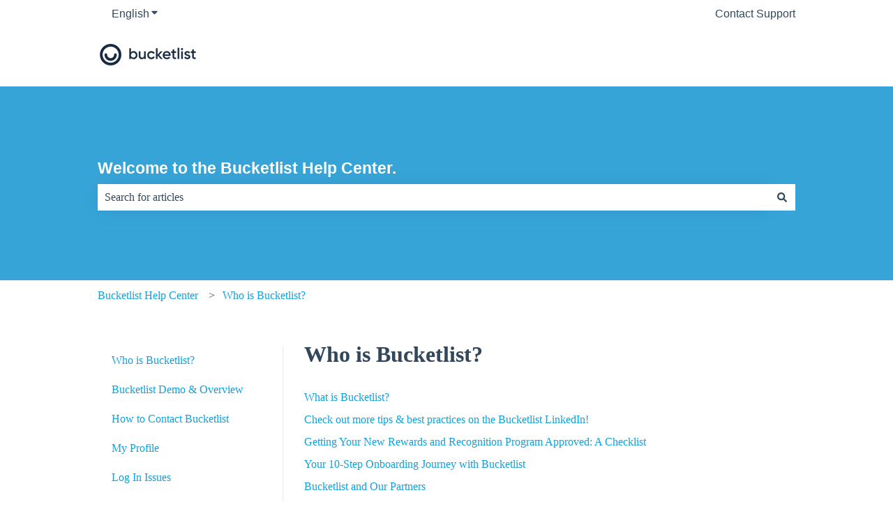

--- FILE ---
content_type: text/css
request_url: https://7052064.fs1.hubspotusercontent-na1.net/hubfs/7052064/hub_generated/module_assets/1/-112597758981/1769202095259/module_kb_breadcrumbs.min.css
body_size: -133
content:
.hs-kb-breadcrumbs{align-items:center;display:flex;flex-wrap:wrap;list-style:none;margin:0;padding:0}.hs-kb-breadcrumb_item a,.hs-kb-breadcrumb_item span{display:inline-block;padding:.7rem 0;text-decoration:none}.hs-kb-breadcrumb_item{margin:0}.hs-kb-breadcrumb_item:not(:last-child){margin-right:0}.hs-kb-breadcrumb_item:not(:last-child):after{content:">";display:inline-block;padding:.7rem}

--- FILE ---
content_type: text/xml
request_url: https://api.claydar.com/tracker/event
body_size: 323
content:
<?xml version="1.0"?><SendMessageResponse xmlns="http://queue.amazonaws.com/doc/2012-11-05/"><SendMessageResult><MessageId>ffd70323-7005-48cc-b532-f5c442e0c882</MessageId><MD5OfMessageBody>82ccb2c01f5438fcc93bec2713ad9a8b</MD5OfMessageBody><MD5OfMessageAttributes>d3f59ee7382449815c25265e57fc1202</MD5OfMessageAttributes></SendMessageResult><ResponseMetadata><RequestId>d21246cb-9fe1-5fae-bc80-2739763c0e6c</RequestId></ResponseMetadata></SendMessageResponse>